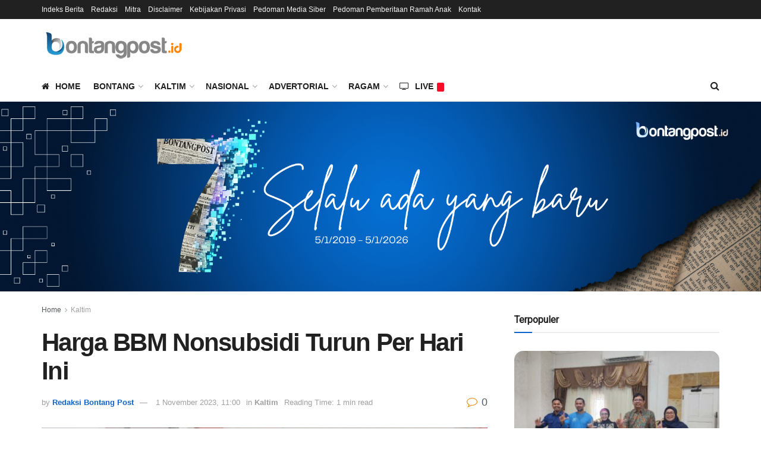

--- FILE ---
content_type: text/html; charset=utf-8
request_url: https://www.google.com/recaptcha/api2/aframe
body_size: 270
content:
<!DOCTYPE HTML><html><head><meta http-equiv="content-type" content="text/html; charset=UTF-8"></head><body><script nonce="WPKKZQKzeC1EfVRaKaOKVQ">/** Anti-fraud and anti-abuse applications only. See google.com/recaptcha */ try{var clients={'sodar':'https://pagead2.googlesyndication.com/pagead/sodar?'};window.addEventListener("message",function(a){try{if(a.source===window.parent){var b=JSON.parse(a.data);var c=clients[b['id']];if(c){var d=document.createElement('img');d.src=c+b['params']+'&rc='+(localStorage.getItem("rc::a")?sessionStorage.getItem("rc::b"):"");window.document.body.appendChild(d);sessionStorage.setItem("rc::e",parseInt(sessionStorage.getItem("rc::e")||0)+1);localStorage.setItem("rc::h",'1769959752588');}}}catch(b){}});window.parent.postMessage("_grecaptcha_ready", "*");}catch(b){}</script></body></html>